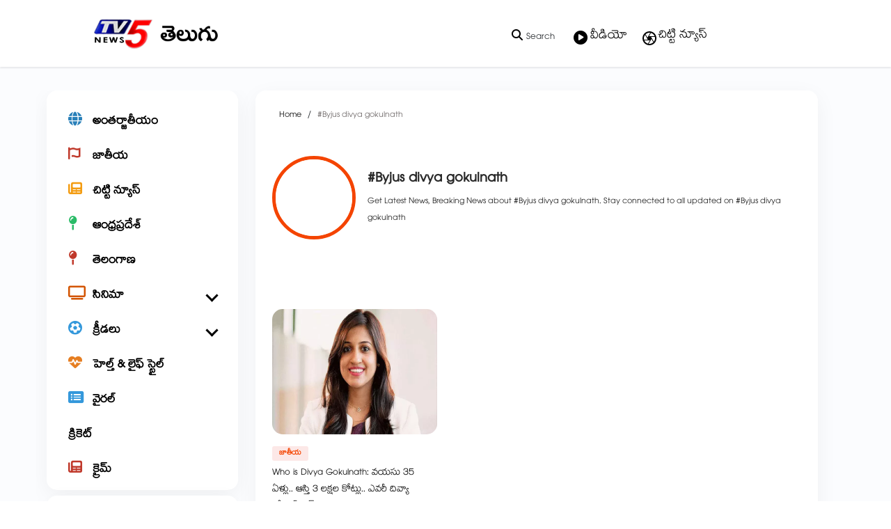

--- FILE ---
content_type: text/html; charset=utf-8
request_url: https://www.google.com/recaptcha/api2/aframe
body_size: 182
content:
<!DOCTYPE HTML><html><head><meta http-equiv="content-type" content="text/html; charset=UTF-8"></head><body><script nonce="cRZm5aXfixTLvGpFAggSfg">/** Anti-fraud and anti-abuse applications only. See google.com/recaptcha */ try{var clients={'sodar':'https://pagead2.googlesyndication.com/pagead/sodar?'};window.addEventListener("message",function(a){try{if(a.source===window.parent){var b=JSON.parse(a.data);var c=clients[b['id']];if(c){var d=document.createElement('img');d.src=c+b['params']+'&rc='+(localStorage.getItem("rc::a")?sessionStorage.getItem("rc::b"):"");window.document.body.appendChild(d);sessionStorage.setItem("rc::e",parseInt(sessionStorage.getItem("rc::e")||0)+1);localStorage.setItem("rc::h",'1769752374706');}}}catch(b){}});window.parent.postMessage("_grecaptcha_ready", "*");}catch(b){}</script></body></html>